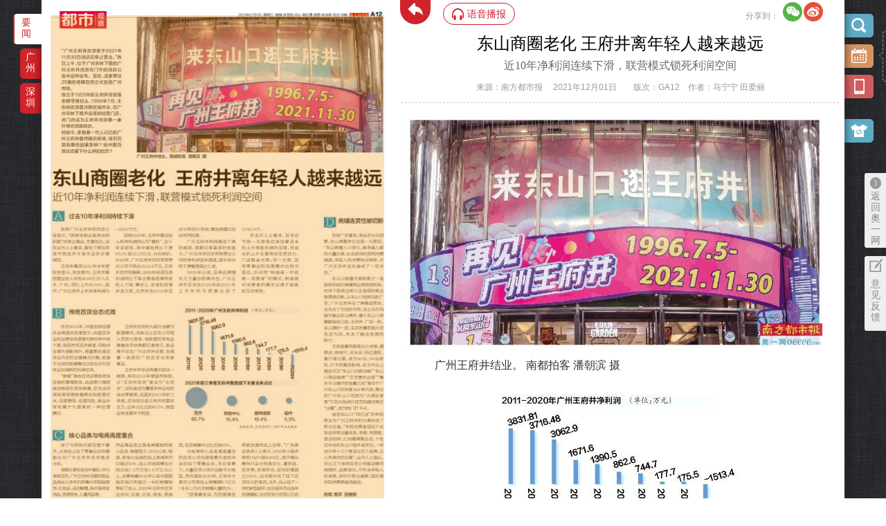

--- FILE ---
content_type: text/html
request_url: https://epaper.oeeee.com/epaper/A/html/2021-12/01/content_25268.htm
body_size: 10125
content:
<!DOCTYPE html>
<html lang="en" class="detail-html">
<head>
    <meta charset="UTF-8">
    <meta content="width=device-width, initial-scale=1.0, minimum-scale=1.0, maximum-scale=1.0, user-scalable=no" name="viewport">
    <title>东山商圈老化 王府井离年轻人越来越远-南方都市报·奥一网</title>
    <meta name="Keywords" content="南都数字报">
    <meta name="Description" content="南都数字报">
    <style type="text/css">
	.ui-datepicker{ margin-left: 349px!important;}	
	</style>
	<script type="text/javascript">var allowP=1</script>
<meta name="baidu-site-verification" content="baf3bd4f585dacb6db15f2860db8ec35"/>
<link type="text/css" rel="stylesheet" href="../../../../css/epaperstyle.css?v=0.7">
<link type="text/css" rel="stylesheet" href="../../../../css/scrollBar.css?v=0.1">

<script type="text/javascript">
(function(W){
	var _currenturl=W.location.href;

	if(/ipad|iphone|samsung|HTC|android|Harmony/i.test(navigator.userAgent.toLowerCase())){  
		
		W.location.href = _currenturl.replace(/^https|http/,'https').replace(/epaper/g,'ipaper');
	}
	
})(window)	
</script>
<script src="../../../../js/lib/seajs/seajs/2.3.0/sea.js"></script>
<script src="../../../../js/lib/jquery/jquery.js"></script>
<script src="../../../../js/lib/zmy-data-collection-3.0.0.min.js"></script>
<script src="../../../../js/lib/md5.min.js"></script>
<script>
    // 版面黑白S
    $(function(){
        var today = location.href.match(/....-..\/../g)[0];
        var greyArr = ["2022-12/01","2022-12/02","2022-12/03","2022-12/04","2022-12/05","2022-12/06","2022-12/07"]
        if(greyArr.indexOf(today)>-1){
            $('.functionbox,.shortcutbox,.to_oe,.suggest,.hd,.toback,.toback2,.bdsharebuttonbox,.voice_btn').addClass('pageGrey')
            setTimeout(function(){
                $('.voice_btn,.ndwx').addClass('pageGrey')
            },300)
        }
    })
    // 版面黑白E
</script>
<script>
    seajs.config({
        base: "/epaper/js",
        alias: {
            "jquery": "/epaper/js/lib/jquery/jquery/1.10.1/jquery.js"
        }
    });

    seajs.use("/epaper/js/index/dist/main");
</script>

<script>window._bd_share_config={"common":{"bdSnsKey":{},"bdText":"","bdMini":"2","bdMiniList":false,"bdPic":"","bdStyle":"1","bdSize":"24"},"share":{}};with(document)0[(getElementsByTagName('head')[0]||body).appendChild(createElement('script')).src='http://bdimg.share.baidu.com/static/api/js/share.js?v=89860593.js?cdnversion='+~(-new Date()/36e5)];</script>

    
</head>
<body >
<div class="wrapper ">
	<div class="main main-article">
		<div class="main-in clearfix">
			<div class="fl main-l">
				<div class="main-paper">
				<img src="../../../res/2021-12/01/GA12/GA12-B@500_750.jpg" alt="">
				<div id="showMap" href="?" style="display: block; border: 1px solid rgb(243, 152, 20); background-color: rgb(243, 152, 20); opacity:0.3; filter:alpha(opacity=30);  position: absolute; left:3px;top:12px;width:480px;height:704px" >‌·</div>
				</div>
			</div>
			<div class="fr main-r clearfix">
				
				<div class="main-600 fl" id="list">
					
					<!--文章列表-->
					<div class="article" >
						<h2 class="leading_title"></h2>
						<h1>东山商圈老化 王府井离年轻人越来越远</h1>
						<h2>近10年净利润连续下滑，联营模式锁死利润空间</h2>
						
						<div class="info">
					        
					        	<span id="">来源：南方都市报</span>
					        	&nbsp;&nbsp;&nbsp;<span id=""> 2021年12月01日 </span>
					        	<span id=""></span>&nbsp;&nbsp;&nbsp;
					        	&nbsp;&nbsp;&nbsp;<span>版次：GA12</span>
					        	&nbsp;&nbsp;&nbsp;<span>作者：马宁宁 田爱丽 </span>
					          
				        </div>
				        <div class="text">
				        	<img class="pub_image" src="../../../res/2021-12/01/GA12/GA12_GA12_0251@600_335.jpg"/>
<p class="pub_image_info">　　广州王府井结业。 南都拍客 潘朝滨 摄</p>
<img class="pub_image" src="../../../res/2021-12/01/GA12/GA12_GA12_0395.jpg"/>
<p>　　“广州王府井百货将于2021年11月30日闭店后停止营业。”昨日上午，位于广州农林下路的广州王府井百货在门外的闭店公告中这样宣布。至此，这家营业25载的老牌百货正式告别广州市场。</p><p>　　创立于1955年的王府井百货是老牌零售巨头，1996年7月，王府井百货首次跨区域开业，在广州农林下路开设连锁经营门店，该门店成为王府井百货第一家外埠百货连锁店。</p><p>　　但如今，承载着一代人记忆的广州王府井最终撤店收场，背后究竟有哪些因素影响？给中国百货业态留下什么样的启示？</p><p>　　A</p><p>　　过去10年净利润持续下滑</p><p>　　按照广州王府井的闭店公告显示，“因商场物业租赁合同到期”而停止营业。尽管如此，但在业内人士看来，营收下滑及持续亏损或许才是关店的主要原因。</p><p>　　王府井集团2021年半年度报告显示，报告期内，王府井集团营业收入实现46.88亿元(人民币，下同)，同比上升36.88%。其中，广州王府井上半年净利润为-433.5万元。</p><p>　　回顾2020年，王府井营业收入和净利润同比均“腰斩”，创十年来新低。其中营收同比下滑69.3%至82.23亿元。与此同时，2020年，广州王府井百货有限责任公司亏损达1513.4万元。王府井在财报解释，2020年利润及净利润同比下降主要是疫情导致收入下降。事实上，在受到疫情冲击之前，王府井在2014年至2019年的六年间，营收涨幅已经冲顶并回落。</p><p>　　广州王府井同样难逃下滑的趋势。南都记者查询财报显示，广州王府井百货有限责任公司的净利润逐年递减，部分年份的下滑幅度超过七成。</p><p>　　2020年以来，自身业绩增长乏力叠加疫情冲击，广州王府井百货在2020年和2021年上半年的亏损额达到了1946.9万。</p><p>　　在业内人士看来，百货店亏损一方面是自身经营成本的上升导致利润的压缩，而成本的上升主要表现在劳动力、门店租金方面；另一方面，百货零售业的经营模式也较为落后，仍采用“制造商—中间商—消费者”的模式，制造商对消费者的需求反馈不能做到及时有效。</p><p>　　B</p><p>　　传统百货业态式微</p><p>　　早在2013年，中国连锁经营协会调查报告便显示，我国百货业的业绩由快速增长转向持平或下滑，除因宏观经济减速、网购冲击等外部影响外，更重要的是百货业内在的经营模式问题，即居于主流的联营模式已经无法为百货业创造新的利润空间。</p><p>　　“联营”是由百货店提供卖场设施和管理服务，由品牌代理商或经销商在卖场销售，百货店利润来源根据销售额收取联营扣点，经营费用、经营风险、商品所有权属于代理商的一种经营模式。</p><p>　　王府井百货的大部分店铺为联营模式，而其也让百货公司陷入同质化竞争。有联营的家电品牌售货员向南都记者表示，其品牌不仅在广州王府井经营，在隔着一条街的广百百货也有联营店。</p><p>　　王府井并非没有意识到这一趋势，早在2016年便宣布转型，从“王府井百货”更名为“王府井”，目标是成为覆盖多种业态的综合零售商。但直到2021年前三季度，百货依旧是王府井的营收主力，业务占比达到65.7%，转型业务进展并不明显。</p><p>　　C</p><p>　　核心品类与电商高度重合</p><p>　　除了亏损和内部经营不善外，众多线上线下零售业态的崛起也对广州王府井百货造成分流。</p><p>　　南都记者在走访中看到，作为单体百货，广州王府井经营的商品品类这么多年仍然集中在服装服饰、化妆品、运动鞋帽，其次是珠宝饰品、家居家电、儿童用品等。</p><p>　　而服装鞋帽、化妆品、珠宝饰品等品类正是电商崛起的核心品类。数据显示，2015以来，服装、家电3C品类的线上渗透率均已接近50%，线上市场规模也分别达到1.3万亿和1.6万亿元以上。这意味着2015年以来中国服装市场已有超过一半的销售转移到了线上。2020年王府井百货业态中，女装，化妆，珠宝，男装和运动仍为销售前5的商品品类，在总销售中占比达到69%。</p><p>　　与电商核心品类高度重合的百货公司无疑是最先受到冲击的线下零售业态。在此背景下，大量百货公司开启数字化转型。然而直到2020年，王府井才首次公布其线上销售额5.7亿元（含税），约占总销售比重的2%。</p><p>　　“疫情暴发后，为回避高密度人流，减少不必要接触，供需两侧加速向线上迁移。”广东商业资深人士表示，2020年小程序商家GMV超8000亿，其中增长最快行业分别是日化、奢侈品、百货等，家居家纺、百货的增超过100%。这无疑分流了线下百货巨大的客流。此外，线上线下一体的新型超市、社区超市在近些年迅速崛起，也对百货公司用以引流的超市业务产生了冲击。</p><p>　　D</p><p>　　商铺连贯性被切断</p><p>　　在张广忠看来，除业态分化因素，东山商圈老化也是一大原因，“东山商圈人口老化，高净值人群的大量迁离，社会团体的团购消费缩减，年轻人的消费热点转移，对广州王府井店也造成了一定冲击。”</p><p>　　东山口商圈式微因素之一是临街的临时商铺物业被陆续拆除，农林下路商业街以往连续的商业氛围被切断，从东山口地铁站到广百、广州王府井没了商铺连贯性，也失去了引流的作用，加上沃尔玛超市撤出东山锦轩，整个东山口商圈割裂成三段：王府井、广百一段，东山锦轩一段，东百的署前路大家各自为政，失去了融合发展的能力。</p><p>　　尤其是署前路周边小洋楼、潮牌店、咖啡厅、买手店、网红酒吧、餐厅等元素，成为90后、00后街拍、打卡的潮流胜地，社交平台上随处可见“东山口扫街攻略”“东山口探店指南”“文艺青年必逛”“集岁月与情怀的宝藏之地”等关于广州东山口的种草与分享内容。最近的广州东山口则因为“大湾区哥哥”们在此地进行综艺拍摄而再次“出圈”，成为热门打卡点。</p><p>　　追逐东山口“网红店”的年轻男女与广州王府井的冷清形成了极大反差。“年轻消费者逛线下实体店非常注重体验，有趣、有颜值、适合拍照，比如潮牌集合店、个性买手店在东山口格外受欢迎，一家店内有十几个甚至近百个品牌，让人有淘货的乐趣”，业内人士指出，对比之下传统百货公司里店铺布局拥挤、品牌老旧，不符合年轻人的审美，另外价格也偏高，因此离年轻消费者越来越远。</p><p>　　统筹：甄芹 田爱丽</p><p>　　采写：南都记者 马宁宁 田爱丽</p>				        </div>
						
					</div>
					
					
				</div>

				<!-- 垂直滚动条 -->
				<div class="v-scroll_area">
					
					<div id="vScrollbar" class="v-scrollbar">
						<a href="javascript:;" >scroll</a>
					</div>
					
				</div>
				<!--/垂直滚动条 -->
				
			</div>
		</div>
		<div class="toback"><a href="node_9524.htm"></a></div>
		<div class="functionbox">
			<div class="guide_wqhg" id="guide_wqhg"><a href="javascript:;" onclick="javascript:document.getElementById('guide_wqhg').style.display='none';"></a></div>
			<input type="text" class="datepicker" readonly="readonly">
			<a href="http://corp.oeeee.com/ndapp/" target="_blank" class="newspaper"/></a>
			<div class="qrcode">
				<img src="http://epaper.oeeee.com/epaper/images/ndapp_ewm_2.png" alt="手机看报" />
			</div>
			<div class="skin-box"> 
				<a href="javascript:void(0);" class="skin"></a>
				<div class="skin-list">
					<span class="skin-1"></span>
					<span class="skin-2"></span>
					<span class="skin-3"></span>
				</div>
			</div>

			<div class="tolist"></div>
									<!--search-->
			<div class="searchresult hide" id="J_searchresult">
				<a class="close " id="J_close_search"></a>
				<form onsubmit="return searchSubmit()" target="_self">
				<div class="hd"><input type="text" id="J_search_content" /></div>
				</form>
			</div>
			<!--search end-->
			
			<!--share area-->
			<div class="bdsharebuttonbox" ><span>分享到：</span><a href="#" class="share-wx bds_weixin" data-cmd="weixin" title="分享到微信"></a><a href="#" class="bds_tsina" data-cmd="tsina" title="分享到新浪微博"></a></div>
			<!--share area end-->
		</div>
		

		<div class="shortcutbox">
			<ul class="icon">
				        <li class="active" data-active="block">
            <a href="javascript:;" class="a">要闻</a>  
            <div class="shortlist hide">
						<ul>
													<li><a href="../../../../A/html/2021-12/01/node_9528.htm">(GA01) 封面</a></li>
														<li><a href="../../../../A/html/2021-12/01/node_9526.htm">(GA02) 社论</a></li>
														<li><a href="../../../../A/html/2021-12/01/node_9530.htm">(GA03) 要闻</a></li>
														<li><a href="../../../../A/html/2021-12/01/node_9531.htm">(GA04) 要闻</a></li>
														<li><a href="../../../../A/html/2021-12/01/node_9517.htm">(GA06) 特别报道</a></li>
														<li><a href="../../../../A/html/2021-12/01/node_9521.htm">(GA07) 都市发布</a></li>
														<li><a href="../../../../A/html/2021-12/01/node_9515.htm">(GA08) 看点</a></li>
														<li><a href="../../../../A/html/2021-12/01/node_9518.htm">(GA10) 都市发布</a></li>
														<li><a href="../../../../A/html/2021-12/01/node_9522.htm">(GA11) 都市发布</a></li>
														<li><a href="../../../../A/html/2021-12/01/node_9524.htm">(GA12) 都市观察</a></li>
														<li><a href="../../../../A/html/2021-12/01/node_9527.htm">(GA13) 人物</a></li>
														<li><a href="../../../../A/html/2021-12/01/node_9529.htm">(GA14) 时局</a></li>
														<li><a href="../../../../A/html/2021-12/01/node_9519.htm">(GA15) 时局</a></li>
														<li><a href="../../../../A/html/2021-12/01/node_9520.htm">(GA16) 港澳台</a></li>
													</ul>
						
            </div>                
            
        </li>
        										        <li>
            <a href="javascript:;" class="a">广州</a>  
            <div class="shortlist hide">
						<ul>
													<li><a href="../../../../G/html/2021-12/01/node_9516.htm">(EA01) 广佛都市圈</a></li>
														<li><a href="../../../../G/html/2021-12/01/node_9512.htm">(EA02) 焦点</a></li>
														<li><a href="../../../../G/html/2021-12/01/node_9513.htm">(EA03) 政经观察</a></li>
														<li><a href="../../../../G/html/2021-12/01/node_9514.htm">(EA04) 政经观察</a></li>
														<li><a href="../../../../G/html/2021-12/01/node_9510.htm">(EA06) 都市</a></li>
														<li><a href="../../../../G/html/2021-12/01/node_9508.htm">(EA07) 关注</a></li>
														<li><a href="../../../../G/html/2021-12/01/node_9509.htm">(EA08) 关注</a></li>
													</ul>
						
            </div>                
            
        </li>
        		        <li>
            <a href="javascript:;" class="a">深圳</a>  
            <div class="shortlist hide">
						<ul>
													<li><a href="../../../../H/html/2021-12/01/node_9505.htm">(NA01) 深圳大件事</a></li>
														<li><a href="../../../../H/html/2021-12/01/node_9501.htm">(NA02) 人物</a></li>
														<li><a href="../../../../H/html/2021-12/01/node_9511.htm">(NA03) 马上办</a></li>
														<li><a href="../../../../H/html/2021-12/01/node_9500.htm">(NA04) 深城</a></li>
														<li><a href="../../../../H/html/2021-12/01/node_9503.htm">(NA05) 区势</a></li>
														<li><a href="../../../../H/html/2021-12/01/node_9504.htm">(NA06) 深财</a></li>
														<li><a href="../../../../H/html/2021-12/01/node_9506.htm">(NA07) 楼势</a></li>
														<li><a href="../../../../H/html/2021-12/01/node_9507.htm">(NA08) 深文</a></li>
													</ul>
						
            </div>                
            
        </li>
        														                        
    </ul>

			
		</div>
		
		<!-- 开启桌面通知S -->
<!-- <div class="notify-tips">
  <p class="tit">开启桌面通知<a class="no">×</a></p>
  <p class="result">开启后，有重磅新闻时浏览器会向你推送动态通知</p>
  <div class="btn-box">
    <button class="refuse no">不再提醒</button>
	<button class="accept yes">开启</button>
  </div>
</div> -->
<!-- 开启桌面通知E -->
<a href="http://www.oeeee.com" target="_blank" class="to_oe"><span>返回奥一网</span></a>
<a href="http://cn.mikecrm.com/7zDzmCG" target="_blank" class="suggest"><span>意见反馈</span></a>
<div class="footer">版权所有 广东南都全媒体网络科技有限公司 Copyright ©2007~<span id="year"></span> <a href="http://www.oeeee.com" style="color:#fff" target="_blank">oeeee.com</a> corporation. All Rights Reserved</div>

<link rel="stylesheet" href="../../../../css/datetimepicker.css" />
<link rel="stylesheet" href="../../../../css/dropdown.css" />

<!-- Start Alexa Certify Javascript -->
<!--
<script type="text/javascript">_atrk_opts = { atrk_acct:"qlI7j1a4ZP00wT", domain:"oeeee.com",dynamic: true};
(function() { var as = document.createElement('script'); as.type = 'text/javascript'; as.async = true; as.src = "https://d31qbv1cthcecs.cloudfront.net/atrk.js"; var s = document.getElementsByTagName('script')[0];s.parentNode.insertBefore(as, s); })();
</script><noscript><img src="https://d5nxst8fruw4z.cloudfront.net/atrk.gif?account=qlI7j1a4ZP00wT" style="display:none" height="1" width="1" alt="" /></noscript>
-->
<!-- End Alexa Certify Javascript -->
<!--全站GA统计代码-->
<!-- <script>
    (function(i,s,o,g,r,a,m){i['GoogleAnalyticsObject']=r;i[r]=i[r]||function(){
        (i[r].q=i[r].q||[]).push(arguments)},i[r].l=1*new Date();a=s.createElement(o),
        m=s.getElementsByTagName(o)[0];a.async=1;a.src=g;m.parentNode.insertBefore(a,m)
    })(window,document,'script','//www.google-analytics.com/analytics.js','ga');
    ga('create', 'UA-12577036-45', 'auto');
    ga('send', 'pageview');
</script> -->
<!--全站GA统计代码 END-->
<!--全站百度统计代码-->
<script>
    var _hmt = _hmt || [];
    (function() {
        var hm = document.createElement("script");
        hm.src = "//hm.baidu.com/hm.js?967edc8e5c8efb4c5917d2223e9c6d29";
        var s = document.getElementsByTagName("script")[0];
        s.parentNode.insertBefore(hm, s);
    })();
</script>

<!--全站百度统计代码 END-->

<script type="text/javascript">
    document.getElementById('year').innerHTML = new Date().getFullYear()
    function SetCookieValue(_Name, _Value, _Expires, _Type) {
        var _LargeExpDate = new Date();
        if (typeof(_Expires) == 'number' && isNaN(_Expires) == false) {
            if (_Expires != 0) {
                if (typeof(_Type) == 'number' && isNaN(_Type) == false && _Type == 1) {
                    _LargeExpDate.setTime(_LargeExpDate.getTime() + (_Expires * 1000));
                } else {
                    _LargeExpDate.setTime(_LargeExpDate.getTime() + (_Expires * 24 * 3600 * 1000));
                }
            } else {
                _LargeExpDate = null;
            }
        } else {
            _LargeExpDate.setTime(_LargeExpDate.getTime() + (36500 * 24 * 3600 * 1000));
        }
        document.cookie = _Name + "=" + escape(_Value) + (_LargeExpDate != null ? ";expires=" + _LargeExpDate.toGMTString() : "") + ";path=/;domain=.oeeee.com";
    }

    function GetCookieValue(_Name) {
        var _search = _Name + "=";
        if (document.cookie.length > 0) {
            var _offset = document.cookie.indexOf(_search);
            if (_offset != -1) {
                _offset += _search.length;

                var _end = document.cookie.indexOf(";", _offset);

                if (_end == -1) _end = document.cookie.length;

                var _cook = document.cookie.substring(_offset, _end);
                return _cook.match(/%u/ig) ? unescape(_cook) : decodeURIComponent(_cook);
            }
            else return '';
        }
    }

    function getStyle (element, attr) {
        if (element.currentStyle) {
            return element.currentStyle[attr];
        } else {
            return window.getComputedStyle(element,null)[attr];
        }
    }

    var ndlog = '';
    var epaper_uid=GetCookieValue('epaper_uid');
    //首次进来设置cookie uid用于标示用户

    if(!epaper_uid){
        SetCookieValue('epaper_uid', 'epaper_'+new Date().getTime(), 365);
    }

    function getLog(){

        var OS = this.jungleOS();
        var bo = this.jungleBo();

        var curl =escape(window.location),
            device = screen.width + "*" + screen.height,
            ref = document.referrer,
            ch='';

        if(curl.indexOf('/ipaper/')){
            ch='ipaper';
        }else if(curl.indexOf('/epaper/')){
            ch='epaper';
        }

        if(curl.indexOf('node_')!=-1){
            source='node';
        }else if(curl.indexOf('content_')!=-1){
            source='content';
        }


        if ((ref == "") || (ref == "[unknown origin]") || (ref == "unknown") || (ref == "undefined"))
            ref = null;
        ref = escape(ref);

        var ctime = Date.now()
        ndlog = 'http://report.oeeee.com/epaper/epaper.gif?os='+OS+'&bv='+bo+'&url='+curl+'&ds='+device+'&su='+ref+'&lt='+ctime+'&ch='+ch+'&source='+source+'&uid='+epaper_uid;
    }

    getLog.prototype.jungleOS = function(){
        var OS, userAgent = navigator.userAgent;
        if (/(iPhone|iPad|iPod|iOS)/i.test(userAgent)) {
            OS = 'IOS';
        } else if (/(Android)/i.test(userAgent)) {
            OS = 'Android';
        } else {
            OS = 'pc';
        }
        return OS;
    }

    getLog.prototype.jungleBo = function(){
        var bo, s, browser = {};
        var userAgent = navigator.userAgent.toLowerCase();
        (s = userAgent.match(/msie ([\d.]+)/)) ? browser.ie = s[1]: (s = userAgent.match(/firefox\/([\d.]+)/)) ? browser.firefox = s[1] : (s = userAgent.match(/chrome\/([\d.]+)/)) ? browser.chrome = s[1] : (s = userAgent.match(/opera.([\d.]+)/)) ? browser.opera = s[1] : (s = userAgent
            .match(/version\/([\d.]+).*safari/)) ? browser.safari = s[1] : 0;
        var version = "";
        if (browser.ie) {
            version = 'IE ' + browser.ie;
        } else if (browser.firefox) {
            version = 'FireFox ' + browser.firefox;
        } else if (browser.chrome) {
            version = 'chrome ' + browser.chrome;
        } else if (browser.opera) {
            version = 'opera ' + browser.opera;
        } else if (browser.safari) {
            version = 'safari ' + browser.safari;
        } else {
            version = 'Unknow';
        }
        bo = escape(version);
        return bo;
    }

    var skin = GetCookieValue('epaper_skin') || 1;
    var op = skin;

    var skin_op = document.querySelectorAll('.skin-list span');
    var pub_image = document.querySelectorAll('.pub_image');
    var main_r = document.querySelector('.main-r');
    skin_op.forEach(function (item, i) {
        if (i + 1 == skin) {
            item.className += ' act';
            var bgcolor = getStyle(item, 'backgroundColor');
            if (document.querySelector('html').className.match('tongban')) {
                if (!document.querySelectorAll('.main-in .main-list').length) {
                    document.querySelectorAll('.main-in')[1].style.backgroundColor = bgcolor;
                }
            } else {
                if (document.querySelectorAll('.main-600').length) {
                    main_r.style.backgroundColor = bgcolor;
                }
            }
            if (skin != 1) {
                pub_image.forEach(function (img) {
                    img.className += ' gray';
                })
            }
        }
        item.onclick = function () {
            if (i + 1 == op) return false;
            skin_op.forEach(function (item) {
                item.className = item.className.replace('act', '');
            });
            op = i + 1;
            this.className += ' act';
            SetCookieValue('epaper_skin', op, 365);
            var bgcolor = getStyle(this, 'backgroundColor');
            if (document.querySelector('html').className.match('tongban')) {
                if (!document.querySelectorAll('.main-in .main-list').length) {
                    document.querySelectorAll('.main-in')[1].style.backgroundColor = bgcolor;
                }
            } else {
                if (document.querySelectorAll('.main-600').length) {
                    main_r.style.backgroundColor = bgcolor;
                }
            }
            if (op != 1) {
                pub_image.forEach(function (img) {
                    if (!img.className.match('gray')) {
                        img.className += ' gray';
                    }
                })
            } else {
                pub_image.forEach(function (img) {
                    img.className = img.className.replace('gray', '');
                })
            }
        }
    })
    /*开启桌面通知S*/
    // document.querySelector('.notify-tips .yes').onclick = function () {
    //   document.querySelector('.notify-tips').style.display = 'none';
    //   OE_notify.init();
    // }
    // document.querySelectorAll('.notify-tips .no').forEach(function (item) {
    //   item.onclick = function () {
    //     document.querySelector('.notify-tips').style.display = 'none';
    //     var refuse_cookie = GetCookieValue('OE_notify_refuse') || '0/0';
    //     var refuse_cookie_count = parseInt(refuse_cookie.split('/')[1]) + 1;
    //     var notify_cookie = new Date().getTime();
    //     notify_cookie += '/' + refuse_cookie_count;
    //     SetCookieValue('OE_notify_refuse', notify_cookie , 356);
    //   }
    // })
    /*开启桌面通知E*/
</script>

	</div>

</div>

</body>
</html>